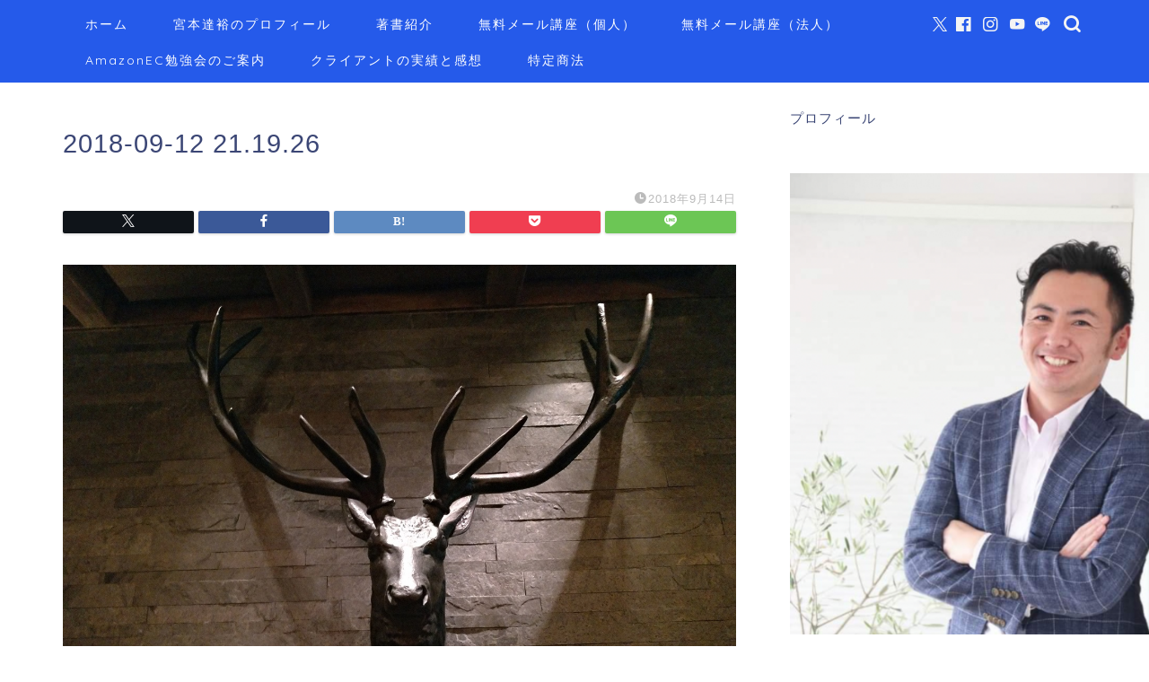

--- FILE ---
content_type: text/html; charset=UTF-8
request_url: https://hannari-sedori.com/2018-09-12-21-19-26/
body_size: 19969
content:
<!DOCTYPE html>
<html lang="ja">
<head prefix="og: http://ogp.me/ns# fb: http://ogp.me/ns/fb# article: http://ogp.me/ns/article#">
<meta charset="utf-8">
<meta http-equiv="X-UA-Compatible" content="IE=edge">
<meta name="viewport" content="width=device-width, initial-scale=1">
<!-- ここからOGP -->
<meta property="og:type" content="blog">
<meta property="og:title" content="2018-09-12 21.19.26｜ゼロからわかるせどり新規事業の強化書著者宮本達裕のブログ"> 
<meta property="og:url" content="https://hannari-sedori.com/2018-09-12-21-19-26/"> 
<meta property="og:description" content=""> 
<meta property="og:image" content="https://hannari-sedori.com/wp-content/themes/jin/img/noimg320.png">
<meta property="og:site_name" content="ゼロからわかるせどり新規事業の強化書著者宮本達裕のブログ">
<meta property="fb:admins" content="miyamoto0317">
<meta name="twitter:card" content="summary_large_image">
<meta name="twitter:site" content="@ti_zuhadokoe">
<!-- ここまでOGP --> 

<meta name="description" itemprop="description" content="" >
<link rel="canonical" href="https://hannari-sedori.com/2018-09-12-21-19-26/">
<title>2018-09-12 21.19.26 | ゼロからわかるせどり新規事業の強化書著者宮本達裕のブログ</title>
	<style>img:is([sizes="auto" i], [sizes^="auto," i]) { contain-intrinsic-size: 3000px 1500px }</style>
	
		<!-- All in One SEO 4.9.3 - aioseo.com -->
	<meta name="robots" content="max-image-preview:large" />
	<meta name="author" content="宮本達裕"/>
	<link rel="canonical" href="https://hannari-sedori.com/2018-09-12-21-19-26/" />
	<meta name="generator" content="All in One SEO (AIOSEO) 4.9.3" />
		<meta property="og:locale" content="ja_JP" />
		<meta property="og:site_name" content="ゼロからわかるせどり新規事業の強化書著者宮本達裕のブログ – ゼロからわかるせどり新規事業の強化書著者宮本達裕のブログ" />
		<meta property="og:type" content="article" />
		<meta property="og:title" content="2018-09-12 21.19.26 | ゼロからわかるせどり新規事業の強化書著者宮本達裕のブログ" />
		<meta property="og:url" content="https://hannari-sedori.com/2018-09-12-21-19-26/" />
		<meta property="article:published_time" content="2018-09-14T03:30:04+00:00" />
		<meta property="article:modified_time" content="2018-09-14T03:30:04+00:00" />
		<meta name="twitter:card" content="summary" />
		<meta name="twitter:title" content="2018-09-12 21.19.26 | ゼロからわかるせどり新規事業の強化書著者宮本達裕のブログ" />
		<script type="application/ld+json" class="aioseo-schema">
			{"@context":"https:\/\/schema.org","@graph":[{"@type":"BreadcrumbList","@id":"https:\/\/hannari-sedori.com\/2018-09-12-21-19-26\/#breadcrumblist","itemListElement":[{"@type":"ListItem","@id":"https:\/\/hannari-sedori.com#listItem","position":1,"name":"Home","item":"https:\/\/hannari-sedori.com","nextItem":{"@type":"ListItem","@id":"https:\/\/hannari-sedori.com\/2018-09-12-21-19-26\/#listItem","name":"2018-09-12 21.19.26"}},{"@type":"ListItem","@id":"https:\/\/hannari-sedori.com\/2018-09-12-21-19-26\/#listItem","position":2,"name":"2018-09-12 21.19.26","previousItem":{"@type":"ListItem","@id":"https:\/\/hannari-sedori.com#listItem","name":"Home"}}]},{"@type":"ItemPage","@id":"https:\/\/hannari-sedori.com\/2018-09-12-21-19-26\/#itempage","url":"https:\/\/hannari-sedori.com\/2018-09-12-21-19-26\/","name":"2018-09-12 21.19.26 | \u30bc\u30ed\u304b\u3089\u308f\u304b\u308b\u305b\u3069\u308a\u65b0\u898f\u4e8b\u696d\u306e\u5f37\u5316\u66f8\u8457\u8005\u5bae\u672c\u9054\u88d5\u306e\u30d6\u30ed\u30b0","inLanguage":"ja","isPartOf":{"@id":"https:\/\/hannari-sedori.com\/#website"},"breadcrumb":{"@id":"https:\/\/hannari-sedori.com\/2018-09-12-21-19-26\/#breadcrumblist"},"author":{"@id":"https:\/\/hannari-sedori.com\/author\/hanrari\/#author"},"creator":{"@id":"https:\/\/hannari-sedori.com\/author\/hanrari\/#author"},"datePublished":"2018-09-14T12:30:04+09:00","dateModified":"2018-09-14T12:30:04+09:00"},{"@type":"Person","@id":"https:\/\/hannari-sedori.com\/#person","name":"\u5bae\u672c\u9054\u88d5","image":{"@type":"ImageObject","@id":"https:\/\/hannari-sedori.com\/2018-09-12-21-19-26\/#personImage","url":"https:\/\/hannari-sedori.com\/wp-content\/uploads\/2021\/02\/7be4fb98256f39fe3754bebe464ac639-96x96.jpg","width":96,"height":96,"caption":"\u5bae\u672c\u9054\u88d5"}},{"@type":"Person","@id":"https:\/\/hannari-sedori.com\/author\/hanrari\/#author","url":"https:\/\/hannari-sedori.com\/author\/hanrari\/","name":"\u5bae\u672c\u9054\u88d5","image":{"@type":"ImageObject","@id":"https:\/\/hannari-sedori.com\/2018-09-12-21-19-26\/#authorImage","url":"https:\/\/hannari-sedori.com\/wp-content\/uploads\/2021\/02\/7be4fb98256f39fe3754bebe464ac639-96x96.jpg","width":96,"height":96,"caption":"\u5bae\u672c\u9054\u88d5"}},{"@type":"WebSite","@id":"https:\/\/hannari-sedori.com\/#website","url":"https:\/\/hannari-sedori.com\/","name":"\u305b\u3069\u308a\u3067\u8d77\u696d\u3057\u81ea\u7531\u306a\u30e9\u30a4\u30d5\u30b9\u30bf\u30a4\u30eb\u3092\u5b9f\u73fe\u3057\u305f\u5bae\u672c\u306e\u30d6\u30ed\u30b0","description":"\u30bc\u30ed\u304b\u3089\u308f\u304b\u308b\u305b\u3069\u308a\u65b0\u898f\u4e8b\u696d\u306e\u5f37\u5316\u66f8\u8457\u8005\u5bae\u672c\u9054\u88d5\u306e\u30d6\u30ed\u30b0","inLanguage":"ja","publisher":{"@id":"https:\/\/hannari-sedori.com\/#person"}}]}
		</script>
		<!-- All in One SEO -->

	<!-- Pixel Cat Facebook Pixel Code -->
	<script>
	!function(f,b,e,v,n,t,s){if(f.fbq)return;n=f.fbq=function(){n.callMethod?
	n.callMethod.apply(n,arguments):n.queue.push(arguments)};if(!f._fbq)f._fbq=n;
	n.push=n;n.loaded=!0;n.version='2.0';n.queue=[];t=b.createElement(e);t.async=!0;
	t.src=v;s=b.getElementsByTagName(e)[0];s.parentNode.insertBefore(t,s)}(window,
	document,'script','https://connect.facebook.net/en_US/fbevents.js' );
	fbq( 'init', '2668927660011808' );	</script>
	<!-- DO NOT MODIFY -->
	<!-- End Facebook Pixel Code -->
	<link rel='dns-prefetch' href='//cdnjs.cloudflare.com' />
<link rel='dns-prefetch' href='//use.fontawesome.com' />
<link rel='dns-prefetch' href='//secure.gravatar.com' />
<link rel='dns-prefetch' href='//platform-api.sharethis.com' />
<link rel='dns-prefetch' href='//stats.wp.com' />
<link rel='dns-prefetch' href='//fonts.googleapis.com' />
<link rel='dns-prefetch' href='//v0.wordpress.com' />
<link rel='preconnect' href='//i0.wp.com' />
<link rel='preconnect' href='//c0.wp.com' />
<link rel="alternate" type="application/rss+xml" title="ゼロからわかるせどり新規事業の強化書著者宮本達裕のブログ &raquo; フィード" href="https://hannari-sedori.com/feed/" />
<link rel="alternate" type="application/rss+xml" title="ゼロからわかるせどり新規事業の強化書著者宮本達裕のブログ &raquo; コメントフィード" href="https://hannari-sedori.com/comments/feed/" />
<script type="text/javascript" id="wpp-js" src="https://hannari-sedori.com/wp-content/plugins/wordpress-popular-posts/assets/js/wpp.min.js?ver=7.3.6" data-sampling="0" data-sampling-rate="100" data-api-url="https://hannari-sedori.com/wp-json/wordpress-popular-posts" data-post-id="6124" data-token="046386590f" data-lang="0" data-debug="0"></script>
		<!-- This site uses the Google Analytics by MonsterInsights plugin v9.11.1 - Using Analytics tracking - https://www.monsterinsights.com/ -->
		<!-- Note: MonsterInsights is not currently configured on this site. The site owner needs to authenticate with Google Analytics in the MonsterInsights settings panel. -->
					<!-- No tracking code set -->
				<!-- / Google Analytics by MonsterInsights -->
		<script type="text/javascript">
/* <![CDATA[ */
window._wpemojiSettings = {"baseUrl":"https:\/\/s.w.org\/images\/core\/emoji\/16.0.1\/72x72\/","ext":".png","svgUrl":"https:\/\/s.w.org\/images\/core\/emoji\/16.0.1\/svg\/","svgExt":".svg","source":{"concatemoji":"https:\/\/hannari-sedori.com\/wp-includes\/js\/wp-emoji-release.min.js?ver=6.8.3"}};
/*! This file is auto-generated */
!function(s,n){var o,i,e;function c(e){try{var t={supportTests:e,timestamp:(new Date).valueOf()};sessionStorage.setItem(o,JSON.stringify(t))}catch(e){}}function p(e,t,n){e.clearRect(0,0,e.canvas.width,e.canvas.height),e.fillText(t,0,0);var t=new Uint32Array(e.getImageData(0,0,e.canvas.width,e.canvas.height).data),a=(e.clearRect(0,0,e.canvas.width,e.canvas.height),e.fillText(n,0,0),new Uint32Array(e.getImageData(0,0,e.canvas.width,e.canvas.height).data));return t.every(function(e,t){return e===a[t]})}function u(e,t){e.clearRect(0,0,e.canvas.width,e.canvas.height),e.fillText(t,0,0);for(var n=e.getImageData(16,16,1,1),a=0;a<n.data.length;a++)if(0!==n.data[a])return!1;return!0}function f(e,t,n,a){switch(t){case"flag":return n(e,"\ud83c\udff3\ufe0f\u200d\u26a7\ufe0f","\ud83c\udff3\ufe0f\u200b\u26a7\ufe0f")?!1:!n(e,"\ud83c\udde8\ud83c\uddf6","\ud83c\udde8\u200b\ud83c\uddf6")&&!n(e,"\ud83c\udff4\udb40\udc67\udb40\udc62\udb40\udc65\udb40\udc6e\udb40\udc67\udb40\udc7f","\ud83c\udff4\u200b\udb40\udc67\u200b\udb40\udc62\u200b\udb40\udc65\u200b\udb40\udc6e\u200b\udb40\udc67\u200b\udb40\udc7f");case"emoji":return!a(e,"\ud83e\udedf")}return!1}function g(e,t,n,a){var r="undefined"!=typeof WorkerGlobalScope&&self instanceof WorkerGlobalScope?new OffscreenCanvas(300,150):s.createElement("canvas"),o=r.getContext("2d",{willReadFrequently:!0}),i=(o.textBaseline="top",o.font="600 32px Arial",{});return e.forEach(function(e){i[e]=t(o,e,n,a)}),i}function t(e){var t=s.createElement("script");t.src=e,t.defer=!0,s.head.appendChild(t)}"undefined"!=typeof Promise&&(o="wpEmojiSettingsSupports",i=["flag","emoji"],n.supports={everything:!0,everythingExceptFlag:!0},e=new Promise(function(e){s.addEventListener("DOMContentLoaded",e,{once:!0})}),new Promise(function(t){var n=function(){try{var e=JSON.parse(sessionStorage.getItem(o));if("object"==typeof e&&"number"==typeof e.timestamp&&(new Date).valueOf()<e.timestamp+604800&&"object"==typeof e.supportTests)return e.supportTests}catch(e){}return null}();if(!n){if("undefined"!=typeof Worker&&"undefined"!=typeof OffscreenCanvas&&"undefined"!=typeof URL&&URL.createObjectURL&&"undefined"!=typeof Blob)try{var e="postMessage("+g.toString()+"("+[JSON.stringify(i),f.toString(),p.toString(),u.toString()].join(",")+"));",a=new Blob([e],{type:"text/javascript"}),r=new Worker(URL.createObjectURL(a),{name:"wpTestEmojiSupports"});return void(r.onmessage=function(e){c(n=e.data),r.terminate(),t(n)})}catch(e){}c(n=g(i,f,p,u))}t(n)}).then(function(e){for(var t in e)n.supports[t]=e[t],n.supports.everything=n.supports.everything&&n.supports[t],"flag"!==t&&(n.supports.everythingExceptFlag=n.supports.everythingExceptFlag&&n.supports[t]);n.supports.everythingExceptFlag=n.supports.everythingExceptFlag&&!n.supports.flag,n.DOMReady=!1,n.readyCallback=function(){n.DOMReady=!0}}).then(function(){return e}).then(function(){var e;n.supports.everything||(n.readyCallback(),(e=n.source||{}).concatemoji?t(e.concatemoji):e.wpemoji&&e.twemoji&&(t(e.twemoji),t(e.wpemoji)))}))}((window,document),window._wpemojiSettings);
/* ]]> */
</script>
<style id='wp-emoji-styles-inline-css' type='text/css'>

	img.wp-smiley, img.emoji {
		display: inline !important;
		border: none !important;
		box-shadow: none !important;
		height: 1em !important;
		width: 1em !important;
		margin: 0 0.07em !important;
		vertical-align: -0.1em !important;
		background: none !important;
		padding: 0 !important;
	}
</style>
<link rel='stylesheet' id='wp-block-library-css' href='https://c0.wp.com/c/6.8.3/wp-includes/css/dist/block-library/style.min.css' type='text/css' media='all' />
<style id='classic-theme-styles-inline-css' type='text/css'>
/*! This file is auto-generated */
.wp-block-button__link{color:#fff;background-color:#32373c;border-radius:9999px;box-shadow:none;text-decoration:none;padding:calc(.667em + 2px) calc(1.333em + 2px);font-size:1.125em}.wp-block-file__button{background:#32373c;color:#fff;text-decoration:none}
</style>
<link rel='stylesheet' id='aioseo/css/src/vue/standalone/blocks/table-of-contents/global.scss-css' href='https://hannari-sedori.com/wp-content/plugins/all-in-one-seo-pack/dist/Lite/assets/css/table-of-contents/global.e90f6d47.css?ver=4.9.3' type='text/css' media='all' />
<link rel='stylesheet' id='mediaelement-css' href='https://c0.wp.com/c/6.8.3/wp-includes/js/mediaelement/mediaelementplayer-legacy.min.css' type='text/css' media='all' />
<link rel='stylesheet' id='wp-mediaelement-css' href='https://c0.wp.com/c/6.8.3/wp-includes/js/mediaelement/wp-mediaelement.min.css' type='text/css' media='all' />
<style id='jetpack-sharing-buttons-style-inline-css' type='text/css'>
.jetpack-sharing-buttons__services-list{display:flex;flex-direction:row;flex-wrap:wrap;gap:0;list-style-type:none;margin:5px;padding:0}.jetpack-sharing-buttons__services-list.has-small-icon-size{font-size:12px}.jetpack-sharing-buttons__services-list.has-normal-icon-size{font-size:16px}.jetpack-sharing-buttons__services-list.has-large-icon-size{font-size:24px}.jetpack-sharing-buttons__services-list.has-huge-icon-size{font-size:36px}@media print{.jetpack-sharing-buttons__services-list{display:none!important}}.editor-styles-wrapper .wp-block-jetpack-sharing-buttons{gap:0;padding-inline-start:0}ul.jetpack-sharing-buttons__services-list.has-background{padding:1.25em 2.375em}
</style>
<style id='global-styles-inline-css' type='text/css'>
:root{--wp--preset--aspect-ratio--square: 1;--wp--preset--aspect-ratio--4-3: 4/3;--wp--preset--aspect-ratio--3-4: 3/4;--wp--preset--aspect-ratio--3-2: 3/2;--wp--preset--aspect-ratio--2-3: 2/3;--wp--preset--aspect-ratio--16-9: 16/9;--wp--preset--aspect-ratio--9-16: 9/16;--wp--preset--color--black: #000000;--wp--preset--color--cyan-bluish-gray: #abb8c3;--wp--preset--color--white: #ffffff;--wp--preset--color--pale-pink: #f78da7;--wp--preset--color--vivid-red: #cf2e2e;--wp--preset--color--luminous-vivid-orange: #ff6900;--wp--preset--color--luminous-vivid-amber: #fcb900;--wp--preset--color--light-green-cyan: #7bdcb5;--wp--preset--color--vivid-green-cyan: #00d084;--wp--preset--color--pale-cyan-blue: #8ed1fc;--wp--preset--color--vivid-cyan-blue: #0693e3;--wp--preset--color--vivid-purple: #9b51e0;--wp--preset--gradient--vivid-cyan-blue-to-vivid-purple: linear-gradient(135deg,rgba(6,147,227,1) 0%,rgb(155,81,224) 100%);--wp--preset--gradient--light-green-cyan-to-vivid-green-cyan: linear-gradient(135deg,rgb(122,220,180) 0%,rgb(0,208,130) 100%);--wp--preset--gradient--luminous-vivid-amber-to-luminous-vivid-orange: linear-gradient(135deg,rgba(252,185,0,1) 0%,rgba(255,105,0,1) 100%);--wp--preset--gradient--luminous-vivid-orange-to-vivid-red: linear-gradient(135deg,rgba(255,105,0,1) 0%,rgb(207,46,46) 100%);--wp--preset--gradient--very-light-gray-to-cyan-bluish-gray: linear-gradient(135deg,rgb(238,238,238) 0%,rgb(169,184,195) 100%);--wp--preset--gradient--cool-to-warm-spectrum: linear-gradient(135deg,rgb(74,234,220) 0%,rgb(151,120,209) 20%,rgb(207,42,186) 40%,rgb(238,44,130) 60%,rgb(251,105,98) 80%,rgb(254,248,76) 100%);--wp--preset--gradient--blush-light-purple: linear-gradient(135deg,rgb(255,206,236) 0%,rgb(152,150,240) 100%);--wp--preset--gradient--blush-bordeaux: linear-gradient(135deg,rgb(254,205,165) 0%,rgb(254,45,45) 50%,rgb(107,0,62) 100%);--wp--preset--gradient--luminous-dusk: linear-gradient(135deg,rgb(255,203,112) 0%,rgb(199,81,192) 50%,rgb(65,88,208) 100%);--wp--preset--gradient--pale-ocean: linear-gradient(135deg,rgb(255,245,203) 0%,rgb(182,227,212) 50%,rgb(51,167,181) 100%);--wp--preset--gradient--electric-grass: linear-gradient(135deg,rgb(202,248,128) 0%,rgb(113,206,126) 100%);--wp--preset--gradient--midnight: linear-gradient(135deg,rgb(2,3,129) 0%,rgb(40,116,252) 100%);--wp--preset--font-size--small: 13px;--wp--preset--font-size--medium: 20px;--wp--preset--font-size--large: 36px;--wp--preset--font-size--x-large: 42px;--wp--preset--spacing--20: 0.44rem;--wp--preset--spacing--30: 0.67rem;--wp--preset--spacing--40: 1rem;--wp--preset--spacing--50: 1.5rem;--wp--preset--spacing--60: 2.25rem;--wp--preset--spacing--70: 3.38rem;--wp--preset--spacing--80: 5.06rem;--wp--preset--shadow--natural: 6px 6px 9px rgba(0, 0, 0, 0.2);--wp--preset--shadow--deep: 12px 12px 50px rgba(0, 0, 0, 0.4);--wp--preset--shadow--sharp: 6px 6px 0px rgba(0, 0, 0, 0.2);--wp--preset--shadow--outlined: 6px 6px 0px -3px rgba(255, 255, 255, 1), 6px 6px rgba(0, 0, 0, 1);--wp--preset--shadow--crisp: 6px 6px 0px rgba(0, 0, 0, 1);}:where(.is-layout-flex){gap: 0.5em;}:where(.is-layout-grid){gap: 0.5em;}body .is-layout-flex{display: flex;}.is-layout-flex{flex-wrap: wrap;align-items: center;}.is-layout-flex > :is(*, div){margin: 0;}body .is-layout-grid{display: grid;}.is-layout-grid > :is(*, div){margin: 0;}:where(.wp-block-columns.is-layout-flex){gap: 2em;}:where(.wp-block-columns.is-layout-grid){gap: 2em;}:where(.wp-block-post-template.is-layout-flex){gap: 1.25em;}:where(.wp-block-post-template.is-layout-grid){gap: 1.25em;}.has-black-color{color: var(--wp--preset--color--black) !important;}.has-cyan-bluish-gray-color{color: var(--wp--preset--color--cyan-bluish-gray) !important;}.has-white-color{color: var(--wp--preset--color--white) !important;}.has-pale-pink-color{color: var(--wp--preset--color--pale-pink) !important;}.has-vivid-red-color{color: var(--wp--preset--color--vivid-red) !important;}.has-luminous-vivid-orange-color{color: var(--wp--preset--color--luminous-vivid-orange) !important;}.has-luminous-vivid-amber-color{color: var(--wp--preset--color--luminous-vivid-amber) !important;}.has-light-green-cyan-color{color: var(--wp--preset--color--light-green-cyan) !important;}.has-vivid-green-cyan-color{color: var(--wp--preset--color--vivid-green-cyan) !important;}.has-pale-cyan-blue-color{color: var(--wp--preset--color--pale-cyan-blue) !important;}.has-vivid-cyan-blue-color{color: var(--wp--preset--color--vivid-cyan-blue) !important;}.has-vivid-purple-color{color: var(--wp--preset--color--vivid-purple) !important;}.has-black-background-color{background-color: var(--wp--preset--color--black) !important;}.has-cyan-bluish-gray-background-color{background-color: var(--wp--preset--color--cyan-bluish-gray) !important;}.has-white-background-color{background-color: var(--wp--preset--color--white) !important;}.has-pale-pink-background-color{background-color: var(--wp--preset--color--pale-pink) !important;}.has-vivid-red-background-color{background-color: var(--wp--preset--color--vivid-red) !important;}.has-luminous-vivid-orange-background-color{background-color: var(--wp--preset--color--luminous-vivid-orange) !important;}.has-luminous-vivid-amber-background-color{background-color: var(--wp--preset--color--luminous-vivid-amber) !important;}.has-light-green-cyan-background-color{background-color: var(--wp--preset--color--light-green-cyan) !important;}.has-vivid-green-cyan-background-color{background-color: var(--wp--preset--color--vivid-green-cyan) !important;}.has-pale-cyan-blue-background-color{background-color: var(--wp--preset--color--pale-cyan-blue) !important;}.has-vivid-cyan-blue-background-color{background-color: var(--wp--preset--color--vivid-cyan-blue) !important;}.has-vivid-purple-background-color{background-color: var(--wp--preset--color--vivid-purple) !important;}.has-black-border-color{border-color: var(--wp--preset--color--black) !important;}.has-cyan-bluish-gray-border-color{border-color: var(--wp--preset--color--cyan-bluish-gray) !important;}.has-white-border-color{border-color: var(--wp--preset--color--white) !important;}.has-pale-pink-border-color{border-color: var(--wp--preset--color--pale-pink) !important;}.has-vivid-red-border-color{border-color: var(--wp--preset--color--vivid-red) !important;}.has-luminous-vivid-orange-border-color{border-color: var(--wp--preset--color--luminous-vivid-orange) !important;}.has-luminous-vivid-amber-border-color{border-color: var(--wp--preset--color--luminous-vivid-amber) !important;}.has-light-green-cyan-border-color{border-color: var(--wp--preset--color--light-green-cyan) !important;}.has-vivid-green-cyan-border-color{border-color: var(--wp--preset--color--vivid-green-cyan) !important;}.has-pale-cyan-blue-border-color{border-color: var(--wp--preset--color--pale-cyan-blue) !important;}.has-vivid-cyan-blue-border-color{border-color: var(--wp--preset--color--vivid-cyan-blue) !important;}.has-vivid-purple-border-color{border-color: var(--wp--preset--color--vivid-purple) !important;}.has-vivid-cyan-blue-to-vivid-purple-gradient-background{background: var(--wp--preset--gradient--vivid-cyan-blue-to-vivid-purple) !important;}.has-light-green-cyan-to-vivid-green-cyan-gradient-background{background: var(--wp--preset--gradient--light-green-cyan-to-vivid-green-cyan) !important;}.has-luminous-vivid-amber-to-luminous-vivid-orange-gradient-background{background: var(--wp--preset--gradient--luminous-vivid-amber-to-luminous-vivid-orange) !important;}.has-luminous-vivid-orange-to-vivid-red-gradient-background{background: var(--wp--preset--gradient--luminous-vivid-orange-to-vivid-red) !important;}.has-very-light-gray-to-cyan-bluish-gray-gradient-background{background: var(--wp--preset--gradient--very-light-gray-to-cyan-bluish-gray) !important;}.has-cool-to-warm-spectrum-gradient-background{background: var(--wp--preset--gradient--cool-to-warm-spectrum) !important;}.has-blush-light-purple-gradient-background{background: var(--wp--preset--gradient--blush-light-purple) !important;}.has-blush-bordeaux-gradient-background{background: var(--wp--preset--gradient--blush-bordeaux) !important;}.has-luminous-dusk-gradient-background{background: var(--wp--preset--gradient--luminous-dusk) !important;}.has-pale-ocean-gradient-background{background: var(--wp--preset--gradient--pale-ocean) !important;}.has-electric-grass-gradient-background{background: var(--wp--preset--gradient--electric-grass) !important;}.has-midnight-gradient-background{background: var(--wp--preset--gradient--midnight) !important;}.has-small-font-size{font-size: var(--wp--preset--font-size--small) !important;}.has-medium-font-size{font-size: var(--wp--preset--font-size--medium) !important;}.has-large-font-size{font-size: var(--wp--preset--font-size--large) !important;}.has-x-large-font-size{font-size: var(--wp--preset--font-size--x-large) !important;}
:where(.wp-block-post-template.is-layout-flex){gap: 1.25em;}:where(.wp-block-post-template.is-layout-grid){gap: 1.25em;}
:where(.wp-block-columns.is-layout-flex){gap: 2em;}:where(.wp-block-columns.is-layout-grid){gap: 2em;}
:root :where(.wp-block-pullquote){font-size: 1.5em;line-height: 1.6;}
</style>
<link rel='stylesheet' id='bfb_fontawesome_stylesheet-css' href='https://use.fontawesome.com/releases/v5.12.1/css/all.css?ver=6.8.3' type='text/css' media='all' />
<link rel='stylesheet' id='bfb_font_Montserrat-css' href='https://fonts.googleapis.com/css?family=Montserrat&#038;display=swap&#038;ver=6.8.3' type='text/css' media='all' />
<link rel='stylesheet' id='contact-form-7-css' href='https://hannari-sedori.com/wp-content/plugins/contact-form-7/includes/css/styles.css?ver=6.1.4' type='text/css' media='all' />
<link rel='stylesheet' id='social-widget-css' href='https://hannari-sedori.com/wp-content/plugins/social-media-widget/social_widget.css?ver=6.8.3' type='text/css' media='all' />
<link rel='stylesheet' id='ppress-frontend-css' href='https://hannari-sedori.com/wp-content/plugins/wp-user-avatar/assets/css/frontend.min.css?ver=4.16.8' type='text/css' media='all' />
<link rel='stylesheet' id='ppress-flatpickr-css' href='https://hannari-sedori.com/wp-content/plugins/wp-user-avatar/assets/flatpickr/flatpickr.min.css?ver=4.16.8' type='text/css' media='all' />
<link rel='stylesheet' id='ppress-select2-css' href='https://hannari-sedori.com/wp-content/plugins/wp-user-avatar/assets/select2/select2.min.css?ver=6.8.3' type='text/css' media='all' />
<link rel='stylesheet' id='wordpress-popular-posts-css-css' href='https://hannari-sedori.com/wp-content/plugins/wordpress-popular-posts/assets/css/wpp.css?ver=7.3.6' type='text/css' media='all' />
<link rel='stylesheet' id='theme-style-css' href='https://hannari-sedori.com/wp-content/themes/jin/style.css?ver=6.8.3' type='text/css' media='all' />
<link rel='stylesheet' id='fontawesome-style-css' href='https://use.fontawesome.com/releases/v5.6.3/css/all.css?ver=6.8.3' type='text/css' media='all' />
<link rel='stylesheet' id='swiper-style-css' href='https://cdnjs.cloudflare.com/ajax/libs/Swiper/4.0.7/css/swiper.min.css?ver=6.8.3' type='text/css' media='all' />
<link rel='stylesheet' id='aurora-heatmap-css' href='https://hannari-sedori.com/wp-content/plugins/aurora-heatmap/style.css?ver=1.7.0' type='text/css' media='all' />
<script type="text/javascript" src="https://c0.wp.com/c/6.8.3/wp-includes/js/jquery/jquery.min.js" id="jquery-core-js"></script>
<script type="text/javascript" src="https://c0.wp.com/c/6.8.3/wp-includes/js/jquery/jquery-migrate.min.js" id="jquery-migrate-js"></script>
<script type="text/javascript" src="https://hannari-sedori.com/wp-content/plugins/wp-user-avatar/assets/flatpickr/flatpickr.min.js?ver=4.16.8" id="ppress-flatpickr-js"></script>
<script type="text/javascript" src="https://hannari-sedori.com/wp-content/plugins/wp-user-avatar/assets/select2/select2.min.js?ver=4.16.8" id="ppress-select2-js"></script>
<script type="text/javascript" id="aurora-heatmap-js-extra">
/* <![CDATA[ */
var aurora_heatmap = {"_mode":"reporter","ajax_url":"https:\/\/hannari-sedori.com\/wp-admin\/admin-ajax.php","action":"aurora_heatmap","reports":"click_pc,click_mobile","debug":"0","ajax_delay_time":"3000","ajax_interval":"10","ajax_bulk":null};
/* ]]> */
</script>
<script type="text/javascript" src="https://hannari-sedori.com/wp-content/plugins/aurora-heatmap/js/aurora-heatmap.min.js?ver=1.7.0" id="aurora-heatmap-js"></script>
<script type="text/javascript" src="//platform-api.sharethis.com/js/sharethis.js#source=googleanalytics-wordpress#product=ga&amp;property=5ee07e007e7a1600122c53f7" id="googleanalytics-platform-sharethis-js"></script>
<link rel="https://api.w.org/" href="https://hannari-sedori.com/wp-json/" /><link rel="alternate" title="JSON" type="application/json" href="https://hannari-sedori.com/wp-json/wp/v2/media/6124" /><link rel='shortlink' href='https://wp.me/a6EBU2-1AM' />
<link rel="alternate" title="oEmbed (JSON)" type="application/json+oembed" href="https://hannari-sedori.com/wp-json/oembed/1.0/embed?url=https%3A%2F%2Fhannari-sedori.com%2F2018-09-12-21-19-26%2F" />
<link rel="alternate" title="oEmbed (XML)" type="text/xml+oembed" href="https://hannari-sedori.com/wp-json/oembed/1.0/embed?url=https%3A%2F%2Fhannari-sedori.com%2F2018-09-12-21-19-26%2F&#038;format=xml" />
	<style>img#wpstats{display:none}</style>
		            <style id="wpp-loading-animation-styles">@-webkit-keyframes bgslide{from{background-position-x:0}to{background-position-x:-200%}}@keyframes bgslide{from{background-position-x:0}to{background-position-x:-200%}}.wpp-widget-block-placeholder,.wpp-shortcode-placeholder{margin:0 auto;width:60px;height:3px;background:#dd3737;background:linear-gradient(90deg,#dd3737 0%,#571313 10%,#dd3737 100%);background-size:200% auto;border-radius:3px;-webkit-animation:bgslide 1s infinite linear;animation:bgslide 1s infinite linear}</style>
            	<style type="text/css">
		#wrapper {
			background-color: #fff;
			background-image: url();
					}

		.related-entry-headline-text span:before,
		#comment-title span:before,
		#reply-title span:before {
			background-color: #255aea;
			border-color: #255aea !important;
		}

		#breadcrumb:after,
		#page-top a {
			background-color: #255aea;
		}

		footer {
			background-color: #255aea;
		}

		.footer-inner a,
		#copyright,
		#copyright-center {
			border-color: #fff !important;
			color: #fff !important;
		}

		#footer-widget-area {
			border-color: #fff !important;
		}

		.page-top-footer a {
			color: #255aea !important;
		}

		#breadcrumb ul li,
		#breadcrumb ul li a {
			color: #255aea !important;
		}

		body,
		a,
		a:link,
		a:visited,
		.my-profile,
		.widgettitle,
		.tabBtn-mag label {
			color: #3b4675;
		}

		a:hover {
			color: #008db7;
		}

		.widget_nav_menu ul>li>a:before,
		.widget_categories ul>li>a:before,
		.widget_pages ul>li>a:before,
		.widget_recent_entries ul>li>a:before,
		.widget_archive ul>li>a:before,
		.widget_archive form:after,
		.widget_categories form:after,
		.widget_nav_menu ul>li>ul.sub-menu>li>a:before,
		.widget_categories ul>li>.children>li>a:before,
		.widget_pages ul>li>.children>li>a:before,
		.widget_nav_menu ul>li>ul.sub-menu>li>ul.sub-menu li>a:before,
		.widget_categories ul>li>.children>li>.children li>a:before,
		.widget_pages ul>li>.children>li>.children li>a:before {
			color: #255aea;
		}

		.widget_nav_menu ul .sub-menu .sub-menu li a:before {
			background-color: #3b4675 !important;
		}
		.d--labeling-act-border{
			border-color: rgba(59,70,117,0.18);
		}
		.c--labeling-act.d--labeling-act-solid{
			background-color: rgba(59,70,117,0.06);
		}
		.a--labeling-act{
			color: rgba(59,70,117,0.6);
		}
		.a--labeling-small-act span{
			background-color: rgba(59,70,117,0.21);
		}
		.c--labeling-act.d--labeling-act-strong{
			background-color: rgba(59,70,117,0.045);
		}
		.d--labeling-act-strong .a--labeling-act{
			color: rgba(59,70,117,0.75);
		}


		footer .footer-widget,
		footer .footer-widget a,
		footer .footer-widget ul li,
		.footer-widget.widget_nav_menu ul>li>a:before,
		.footer-widget.widget_categories ul>li>a:before,
		.footer-widget.widget_recent_entries ul>li>a:before,
		.footer-widget.widget_pages ul>li>a:before,
		.footer-widget.widget_archive ul>li>a:before,
		footer .widget_tag_cloud .tagcloud a:before {
			color: #fff !important;
			border-color: #fff !important;
		}

		footer .footer-widget .widgettitle {
			color: #fff !important;
			border-color: #ffcd44 !important;
		}

		footer .widget_nav_menu ul .children .children li a:before,
		footer .widget_categories ul .children .children li a:before,
		footer .widget_nav_menu ul .sub-menu .sub-menu li a:before {
			background-color: #fff !important;
		}

		#drawernav a:hover,
		.post-list-title,
		#prev-next p,
		#toc_container .toc_list li a {
			color: #3b4675 !important;
		}

		#header-box {
			background-color: #255aea;
		}

		@media (min-width: 768px) {

			#header-box .header-box10-bg:before,
			#header-box .header-box11-bg:before {
				border-radius: 2px;
			}
		}

		@media (min-width: 768px) {
			.top-image-meta {
				margin-top: calc(0px - 30px);
			}
		}

		@media (min-width: 1200px) {
			.top-image-meta {
				margin-top: calc(0px);
			}
		}

		.pickup-contents:before {
			background-color: #255aea !important;
		}

		.main-image-text {
			color: #0769bf;
		}

		.main-image-text-sub {
			color: #555;
		}

		@media (min-width: 481px) {
			#site-info {
				padding-top: 15px !important;
				padding-bottom: 15px !important;
			}
		}

		#site-info span a {
			color: #f4f4f4 !important;
		}

		#headmenu .headsns .line a svg {
			fill: #f4f4f4 !important;
		}

		#headmenu .headsns a,
		#headmenu {
			color: #f4f4f4 !important;
			border-color: #f4f4f4 !important;
		}

		.profile-follow .line-sns a svg {
			fill: #255aea !important;
		}

		.profile-follow .line-sns a:hover svg {
			fill: #ffcd44 !important;
		}

		.profile-follow a {
			color: #255aea !important;
			border-color: #255aea !important;
		}

		.profile-follow a:hover,
		#headmenu .headsns a:hover {
			color: #ffcd44 !important;
			border-color: #ffcd44 !important;
		}

		.search-box:hover {
			color: #ffcd44 !important;
			border-color: #ffcd44 !important;
		}

		#header #headmenu .headsns .line a:hover svg {
			fill: #ffcd44 !important;
		}

		.cps-icon-bar,
		#navtoggle:checked+.sp-menu-open .cps-icon-bar {
			background-color: #f4f4f4;
		}

		#nav-container {
			background-color: #255aea;
		}

		.menu-box .menu-item svg {
			fill: #ffffff;
		}

		#drawernav ul.menu-box>li>a,
		#drawernav2 ul.menu-box>li>a,
		#drawernav3 ul.menu-box>li>a,
		#drawernav4 ul.menu-box>li>a,
		#drawernav5 ul.menu-box>li>a,
		#drawernav ul.menu-box>li.menu-item-has-children:after,
		#drawernav2 ul.menu-box>li.menu-item-has-children:after,
		#drawernav3 ul.menu-box>li.menu-item-has-children:after,
		#drawernav4 ul.menu-box>li.menu-item-has-children:after,
		#drawernav5 ul.menu-box>li.menu-item-has-children:after {
			color: #ffffff !important;
		}

		#drawernav ul.menu-box li a,
		#drawernav2 ul.menu-box li a,
		#drawernav3 ul.menu-box li a,
		#drawernav4 ul.menu-box li a,
		#drawernav5 ul.menu-box li a {
			font-size: 14px !important;
		}

		#drawernav3 ul.menu-box>li {
			color: #3b4675 !important;
		}

		#drawernav4 .menu-box>.menu-item>a:after,
		#drawernav3 .menu-box>.menu-item>a:after,
		#drawernav .menu-box>.menu-item>a:after {
			background-color: #ffffff !important;
		}

		#drawernav2 .menu-box>.menu-item:hover,
		#drawernav5 .menu-box>.menu-item:hover {
			border-top-color: #255aea !important;
		}

		.cps-info-bar a {
			background-color: #ffcd44 !important;
		}

		@media (min-width: 768px) {
			.post-list-mag .post-list-item:not(:nth-child(2n)) {
				margin-right: 2.6%;
			}
		}

		@media (min-width: 768px) {

			#tab-1:checked~.tabBtn-mag li [for="tab-1"]:after,
			#tab-2:checked~.tabBtn-mag li [for="tab-2"]:after,
			#tab-3:checked~.tabBtn-mag li [for="tab-3"]:after,
			#tab-4:checked~.tabBtn-mag li [for="tab-4"]:after {
				border-top-color: #255aea !important;
			}

			.tabBtn-mag label {
				border-bottom-color: #255aea !important;
			}
		}

		#tab-1:checked~.tabBtn-mag li [for="tab-1"],
		#tab-2:checked~.tabBtn-mag li [for="tab-2"],
		#tab-3:checked~.tabBtn-mag li [for="tab-3"],
		#tab-4:checked~.tabBtn-mag li [for="tab-4"],
		#prev-next a.next:after,
		#prev-next a.prev:after,
		.more-cat-button a:hover span:before {
			background-color: #255aea !important;
		}


		.swiper-slide .post-list-cat,
		.post-list-mag .post-list-cat,
		.post-list-mag3col .post-list-cat,
		.post-list-mag-sp1col .post-list-cat,
		.swiper-pagination-bullet-active,
		.pickup-cat,
		.post-list .post-list-cat,
		#breadcrumb .bcHome a:hover span:before,
		.popular-item:nth-child(1) .pop-num,
		.popular-item:nth-child(2) .pop-num,
		.popular-item:nth-child(3) .pop-num {
			background-color: #ffcd44 !important;
		}

		.sidebar-btn a,
		.profile-sns-menu {
			background-color: #ffcd44 !important;
		}

		.sp-sns-menu a,
		.pickup-contents-box a:hover .pickup-title {
			border-color: #255aea !important;
			color: #255aea !important;
		}

		.pro-line svg {
			fill: #255aea !important;
		}

		.cps-post-cat a,
		.meta-cat,
		.popular-cat {
			background-color: #ffcd44 !important;
			border-color: #ffcd44 !important;
		}

		.tagicon,
		.tag-box a,
		#toc_container .toc_list>li,
		#toc_container .toc_title {
			color: #255aea !important;
		}

		.widget_tag_cloud a::before {
			color: #3b4675 !important;
		}

		.tag-box a,
		#toc_container:before {
			border-color: #255aea !important;
		}

		.cps-post-cat a:hover {
			color: #008db7 !important;
		}

		.pagination li:not([class*="current"]) a:hover,
		.widget_tag_cloud a:hover {
			background-color: #255aea !important;
		}

		.pagination li:not([class*="current"]) a:hover {
			opacity: 0.5 !important;
		}

		.pagination li.current a {
			background-color: #255aea !important;
			border-color: #255aea !important;
		}

		.nextpage a:hover span {
			color: #255aea !important;
			border-color: #255aea !important;
		}

		.cta-content:before {
			background-color: #6FBFCA !important;
		}

		.cta-text,
		.info-title {
			color: #fff !important;
		}

		#footer-widget-area.footer_style1 .widgettitle {
			border-color: #ffcd44 !important;
		}

		.sidebar_style1 .widgettitle,
		.sidebar_style5 .widgettitle {
			border-color: #255aea !important;
		}

		.sidebar_style2 .widgettitle,
		.sidebar_style4 .widgettitle,
		.sidebar_style6 .widgettitle,
		#home-bottom-widget .widgettitle,
		#home-top-widget .widgettitle,
		#post-bottom-widget .widgettitle,
		#post-top-widget .widgettitle {
			background-color: #255aea !important;
		}

		#home-bottom-widget .widget_search .search-box input[type="submit"],
		#home-top-widget .widget_search .search-box input[type="submit"],
		#post-bottom-widget .widget_search .search-box input[type="submit"],
		#post-top-widget .widget_search .search-box input[type="submit"] {
			background-color: #ffcd44 !important;
		}

		.tn-logo-size {
			font-size: 160% !important;
		}

		@media (min-width: 481px) {
			.tn-logo-size img {
				width: calc(160%*0.5) !important;
			}
		}

		@media (min-width: 768px) {
			.tn-logo-size img {
				width: calc(160%*2.2) !important;
			}
		}

		@media (min-width: 1200px) {
			.tn-logo-size img {
				width: 160% !important;
			}
		}

		.sp-logo-size {
			font-size: 0% !important;
		}

		.sp-logo-size img {
			width: 0% !important;
		}

		.cps-post-main ul>li:before,
		.cps-post-main ol>li:before {
			background-color: #ffcd44 !important;
		}

		.profile-card .profile-title {
			background-color: #255aea !important;
		}

		.profile-card {
			border-color: #255aea !important;
		}

		.cps-post-main a {
			color: #008db7;
		}

		.cps-post-main .marker {
			background: -webkit-linear-gradient(transparent 60%, #ffcedb 0%);
			background: linear-gradient(transparent 60%, #ffcedb 0%);
		}

		.cps-post-main .marker2 {
			background: -webkit-linear-gradient(transparent 60%, #a9eaf2 0%);
			background: linear-gradient(transparent 60%, #a9eaf2 0%);
		}

		.cps-post-main .jic-sc {
			color: #e9546b;
		}


		.simple-box1 {
			border-color: #ef9b9b !important;
		}

		.simple-box2 {
			border-color: #f2bf7d !important;
		}

		.simple-box3 {
			border-color: #b5e28a !important;
		}

		.simple-box4 {
			border-color: #7badd8 !important;
		}

		.simple-box4:before {
			background-color: #7badd8;
		}

		.simple-box5 {
			border-color: #e896c7 !important;
		}

		.simple-box5:before {
			background-color: #e896c7;
		}

		.simple-box6 {
			background-color: #fffdef !important;
		}

		.simple-box7 {
			border-color: #def1f9 !important;
		}

		.simple-box7:before {
			background-color: #def1f9 !important;
		}

		.simple-box8 {
			border-color: #96ddc1 !important;
		}

		.simple-box8:before {
			background-color: #96ddc1 !important;
		}

		.simple-box9:before {
			background-color: #e1c0e8 !important;
		}

		.simple-box9:after {
			border-color: #e1c0e8 #e1c0e8 #fff #fff !important;
		}

		.kaisetsu-box1:before,
		.kaisetsu-box1-title {
			background-color: #ffb49e !important;
		}

		.kaisetsu-box2 {
			border-color: #89c2f4 !important;
		}

		.kaisetsu-box2-title {
			background-color: #89c2f4 !important;
		}

		.kaisetsu-box4 {
			border-color: #ea91a9 !important;
		}

		.kaisetsu-box4-title {
			background-color: #ea91a9 !important;
		}

		.kaisetsu-box5:before {
			background-color: #57b3ba !important;
		}

		.kaisetsu-box5-title {
			background-color: #57b3ba !important;
		}

		.concept-box1 {
			border-color: #85db8f !important;
		}

		.concept-box1:after {
			background-color: #85db8f !important;
		}

		.concept-box1:before {
			content: "ポイント" !important;
			color: #85db8f !important;
		}

		.concept-box2 {
			border-color: #f7cf6a !important;
		}

		.concept-box2:after {
			background-color: #f7cf6a !important;
		}

		.concept-box2:before {
			content: "注意点" !important;
			color: #f7cf6a !important;
		}

		.concept-box3 {
			border-color: #86cee8 !important;
		}

		.concept-box3:after {
			background-color: #86cee8 !important;
		}

		.concept-box3:before {
			content: "良い例" !important;
			color: #86cee8 !important;
		}

		.concept-box4 {
			border-color: #ed8989 !important;
		}

		.concept-box4:after {
			background-color: #ed8989 !important;
		}

		.concept-box4:before {
			content: "悪い例" !important;
			color: #ed8989 !important;
		}

		.concept-box5 {
			border-color: #9e9e9e !important;
		}

		.concept-box5:after {
			background-color: #9e9e9e !important;
		}

		.concept-box5:before {
			content: "参考" !important;
			color: #9e9e9e !important;
		}

		.concept-box6 {
			border-color: #8eaced !important;
		}

		.concept-box6:after {
			background-color: #8eaced !important;
		}

		.concept-box6:before {
			content: "メモ" !important;
			color: #8eaced !important;
		}

		.innerlink-box1,
		.blog-card {
			border-color: #73bc9b !important;
		}

		.innerlink-box1-title {
			background-color: #73bc9b !important;
			border-color: #73bc9b !important;
		}

		.innerlink-box1:before,
		.blog-card-hl-box {
			background-color: #73bc9b !important;
		}

		.concept-box1:before,
		.concept-box2:before,
		.concept-box3:before,
		.concept-box4:before,
		.concept-box5:before,
		.concept-box6:before {
			background-color: #fff;
			background-image: url();
		}

		.concept-box1:after,
		.concept-box2:after,
		.concept-box3:after,
		.concept-box4:after,
		.concept-box5:after,
		.concept-box6:after {
			border-color: #fff;
			border-image: url() 27 23 / 50px 30px / 1rem round space0 / 5px 5px;
		}

		.jin-ac-box01-title::after {
			color: #255aea;
		}

		.color-button01 a,
		.color-button01 a:hover,
		.color-button01:before {
			background-color: #008db7 !important;
		}

		.top-image-btn-color a,
		.top-image-btn-color a:hover,
		.top-image-btn-color:before {
			background-color: #ffcd44 !important;
		}

		.color-button02 a,
		.color-button02 a:hover,
		.color-button02:before {
			background-color: #d9333f !important;
		}

		.color-button01-big a,
		.color-button01-big a:hover,
		.color-button01-big:before {
			background-color: #3296d1 !important;
		}

		.color-button01-big a,
		.color-button01-big:before {
			border-radius: 5px !important;
		}

		.color-button01-big a {
			padding-top: 20px !important;
			padding-bottom: 20px !important;
		}

		.color-button02-big a,
		.color-button02-big a:hover,
		.color-button02-big:before {
			background-color: #83d159 !important;
		}

		.color-button02-big a,
		.color-button02-big:before {
			border-radius: 5px !important;
		}

		.color-button02-big a {
			padding-top: 20px !important;
			padding-bottom: 20px !important;
		}

		.color-button01-big {
			width: 75% !important;
		}

		.color-button02-big {
			width: 75% !important;
		}

		.top-image-btn-color:before,
		.color-button01:before,
		.color-button02:before,
		.color-button01-big:before,
		.color-button02-big:before {
			bottom: -1px;
			left: -1px;
			width: 100%;
			height: 100%;
			border-radius: 6px;
			box-shadow: 0px 1px 5px 0px rgba(0, 0, 0, 0.25);
			-webkit-transition: all .4s;
			transition: all .4s;
		}

		.top-image-btn-color a:hover,
		.color-button01 a:hover,
		.color-button02 a:hover,
		.color-button01-big a:hover,
		.color-button02-big a:hover {
			-webkit-transform: translateY(2px);
			transform: translateY(2px);
			-webkit-filter: brightness(0.95);
			filter: brightness(0.95);
		}

		.top-image-btn-color:hover:before,
		.color-button01:hover:before,
		.color-button02:hover:before,
		.color-button01-big:hover:before,
		.color-button02-big:hover:before {
			-webkit-transform: translateY(2px);
			transform: translateY(2px);
			box-shadow: none !important;
		}

		.h2-style01 h2,
		.h2-style02 h2:before,
		.h2-style03 h2,
		.h2-style04 h2:before,
		.h2-style05 h2,
		.h2-style07 h2:before,
		.h2-style07 h2:after,
		.h3-style03 h3:before,
		.h3-style02 h3:before,
		.h3-style05 h3:before,
		.h3-style07 h3:before,
		.h2-style08 h2:after,
		.h2-style10 h2:before,
		.h2-style10 h2:after,
		.h3-style02 h3:after,
		.h4-style02 h4:before {
			background-color: #255aea !important;
		}

		.h3-style01 h3,
		.h3-style04 h3,
		.h3-style05 h3,
		.h3-style06 h3,
		.h4-style01 h4,
		.h2-style02 h2,
		.h2-style08 h2,
		.h2-style08 h2:before,
		.h2-style09 h2,
		.h4-style03 h4 {
			border-color: #255aea !important;
		}

		.h2-style05 h2:before {
			border-top-color: #255aea !important;
		}

		.h2-style06 h2:before,
		.sidebar_style3 .widgettitle:after {
			background-image: linear-gradient(-45deg,
					transparent 25%,
					#255aea 25%,
					#255aea 50%,
					transparent 50%,
					transparent 75%,
					#255aea 75%,
					#255aea);
		}

		.jin-h2-icons.h2-style02 h2 .jic:before,
		.jin-h2-icons.h2-style04 h2 .jic:before,
		.jin-h2-icons.h2-style06 h2 .jic:before,
		.jin-h2-icons.h2-style07 h2 .jic:before,
		.jin-h2-icons.h2-style08 h2 .jic:before,
		.jin-h2-icons.h2-style09 h2 .jic:before,
		.jin-h2-icons.h2-style10 h2 .jic:before,
		.jin-h3-icons.h3-style01 h3 .jic:before,
		.jin-h3-icons.h3-style02 h3 .jic:before,
		.jin-h3-icons.h3-style03 h3 .jic:before,
		.jin-h3-icons.h3-style04 h3 .jic:before,
		.jin-h3-icons.h3-style05 h3 .jic:before,
		.jin-h3-icons.h3-style06 h3 .jic:before,
		.jin-h3-icons.h3-style07 h3 .jic:before,
		.jin-h4-icons.h4-style01 h4 .jic:before,
		.jin-h4-icons.h4-style02 h4 .jic:before,
		.jin-h4-icons.h4-style03 h4 .jic:before,
		.jin-h4-icons.h4-style04 h4 .jic:before {
			color: #255aea;
		}

		@media all and (-ms-high-contrast:none) {

			*::-ms-backdrop,
			.color-button01:before,
			.color-button02:before,
			.color-button01-big:before,
			.color-button02-big:before {
				background-color: #595857 !important;
			}
		}

		.jin-lp-h2 h2,
		.jin-lp-h2 h2 {
			background-color: transparent !important;
			border-color: transparent !important;
			color: #3b4675 !important;
		}

		.jincolumn-h3style2 {
			border-color: #255aea !important;
		}

		.jinlph2-style1 h2:first-letter {
			color: #255aea !important;
		}

		.jinlph2-style2 h2,
		.jinlph2-style3 h2 {
			border-color: #255aea !important;
		}

		.jin-photo-title .jin-fusen1-down,
		.jin-photo-title .jin-fusen1-even,
		.jin-photo-title .jin-fusen1-up {
			border-left-color: #255aea;
		}

		.jin-photo-title .jin-fusen2,
		.jin-photo-title .jin-fusen3 {
			background-color: #255aea;
		}

		.jin-photo-title .jin-fusen2:before,
		.jin-photo-title .jin-fusen3:before {
			border-top-color: #255aea;
		}

		.has-huge-font-size {
			font-size: 42px !important;
		}

		.has-large-font-size {
			font-size: 36px !important;
		}

		.has-medium-font-size {
			font-size: 20px !important;
		}

		.has-normal-font-size {
			font-size: 16px !important;
		}

		.has-small-font-size {
			font-size: 13px !important;
		}
	</style>

<!-- Meta Pixel Code -->
<script type='text/javascript'>
!function(f,b,e,v,n,t,s){if(f.fbq)return;n=f.fbq=function(){n.callMethod?
n.callMethod.apply(n,arguments):n.queue.push(arguments)};if(!f._fbq)f._fbq=n;
n.push=n;n.loaded=!0;n.version='2.0';n.queue=[];t=b.createElement(e);t.async=!0;
t.src=v;s=b.getElementsByTagName(e)[0];s.parentNode.insertBefore(t,s)}(window,
document,'script','https://connect.facebook.net/en_US/fbevents.js?v=next');
</script>
<!-- End Meta Pixel Code -->

      <script type='text/javascript'>
        var url = window.location.origin + '?ob=open-bridge';
        fbq('set', 'openbridge', '2668927660011808', url);
      </script>
    <script type='text/javascript'>fbq('init', '2668927660011808', {}, {
    "agent": "wordpress-6.8.3-3.0.16"
})</script><script type='text/javascript'>
    fbq('track', 'PageView', []);
  </script>
<!-- Meta Pixel Code -->
<noscript>
<img height="1" width="1" style="display:none" alt="fbpx"
src="https://www.facebook.com/tr?id=2668927660011808&ev=PageView&noscript=1" />
</noscript>
<!-- End Meta Pixel Code -->
<style type="text/css">.broken_link, a.broken_link {
	text-decoration: line-through;
}</style><link rel="icon" href="https://i0.wp.com/hannari-sedori.com/wp-content/uploads/2023/07/cropped-IMG_7903.jpg?fit=32%2C32&#038;ssl=1" sizes="32x32" />
<link rel="icon" href="https://i0.wp.com/hannari-sedori.com/wp-content/uploads/2023/07/cropped-IMG_7903.jpg?fit=192%2C192&#038;ssl=1" sizes="192x192" />
<link rel="apple-touch-icon" href="https://i0.wp.com/hannari-sedori.com/wp-content/uploads/2023/07/cropped-IMG_7903.jpg?fit=180%2C180&#038;ssl=1" />
<meta name="msapplication-TileImage" content="https://i0.wp.com/hannari-sedori.com/wp-content/uploads/2023/07/cropped-IMG_7903.jpg?fit=270%2C270&#038;ssl=1" />
		<style type="text/css" id="wp-custom-css">
			.button {
  display: inline-block;
  width: 200px;
  height: 54px;
  text-align: center;
  text-decoration: none;
  line-height: 54px;
  outline: none;
}
.button::before,
.button::after {
  position: absolute;
  z-index: -1;
  display: block;
  content: '';
}
.button,
.button::before,
.button::after {
  -webkit-box-sizing: border-box;
  -moz-box-sizing: border-box;
  box-sizing: border-box;
  -webkit-transition: all .3s;
  transition: all .3s;
}
.button {
  position: relative;
  z-index: 2;
  background-color: #00FFFF;
  border: 2px solid #00FFFF;
  color: #fff;
  line-height: 50px;
}
.button:hover {
  background-color: #fff;
  border-color: #59b1eb;
  color: #59b1eb;
}
.button::before,
.button::after {
  left: 0;
  width: 100%;
  height: 50%;
  background-color: #00FFFF;
}
.button::before {
  top: 0;
}
.button::after {
  bottom: 0;
}
.button:hover::before,
.button:hover::after {
  height: 0;
  background-color: #59b1eb;
}		</style>
			
<!--カエレバCSS-->
<!--アプリーチCSS-->

<meta name="google-site-verification" content="ODcrfIY7ZdAerorqvkQV80oI9mstMysYVCtoMHt8rr0" />
</head>
<body data-rsssl=1 class="attachment wp-singular attachment-template-default single single-attachment postid-6124 attachmentid-6124 attachment-jpeg wp-theme-jin" id="nofont-style">
<div id="wrapper">

		
	<div id="scroll-content" class="animate-off">
	
		<!--ヘッダー-->

								

	

	
	<!--ヘッダー画像-->
													<!--ヘッダー画像-->


	<!--グローバルナビゲーション layout1-->
		<div id="nav-container" class="header-style9-animate animate-off">
		<div class="header-style6-box">
			<div id="drawernav4" class="ef">
				<nav class="fixed-content"><ul class="menu-box"><li class="menu-item menu-item-type-custom menu-item-object-custom menu-item-home menu-item-11059"><a href="https://hannari-sedori.com">ホーム</a></li>
<li class="menu-item menu-item-type-post_type menu-item-object-page menu-item-499"><a href="https://hannari-sedori.com/pfof/">宮本達裕のプロフィール</a></li>
<li class="menu-item menu-item-type-post_type menu-item-object-page menu-item-13006"><a href="https://hannari-sedori.com/book/">著書紹介</a></li>
<li class="menu-item menu-item-type-post_type menu-item-object-page menu-item-11449"><a href="https://hannari-sedori.com/buyermail/">無料メール講座（個人）</a></li>
<li class="menu-item menu-item-type-custom menu-item-object-custom menu-item-12900"><a href="https://hanrari.xsrv.jp/amazoneclp/">無料メール講座（法人）</a></li>
<li class="menu-item menu-item-type-custom menu-item-object-custom menu-item-12903"><a href="https://hannari-sedori.com/miyamoto-lp1/">AmazonEC勉強会のご案内</a></li>
<li class="menu-item menu-item-type-post_type menu-item-object-page menu-item-77"><a href="https://hannari-sedori.com/client/">クライアントの実績と感想</a></li>
<li class="menu-item menu-item-type-post_type menu-item-object-page menu-item-8091"><a href="https://hannari-sedori.com/syouhin/">特定商法</a></li>
</ul></nav>			</div>

			
			<div id="headmenu">
				<span class="headsns tn_sns_on">
											<span class="twitter"><a href="https://twitter.com/ti_zuhadokoe"><i class="jic-type jin-ifont-twitter" aria-hidden="true"></i></a></span>
																<span class="facebook">
						<a href="https://www.facebook.com/miyamoto0317"><i class="jic-type jin-ifont-facebook" aria-hidden="true"></i></a>
						</span>
																<span class="instagram">
						<a href="https://www.instagram.com/miyamototatsuhiro/?hl=ja"><i class="jic-type jin-ifont-instagram" aria-hidden="true"></i></a>
						</span>
																<span class="youtube">
						<a href="https://www.youtube.com/channel/UCQRpzss3BaqdLy54kOmxNLg"><i class="jic-type jin-ifont-youtube" aria-hidden="true"></i></a>
						</span>
						
											<span class="line">
							<a href="https://line.me/R/ti/p/%40waf0639z" target="_blank"><i class="jic-type jin-ifont-line" aria-hidden="true"></i></a>
						</span>
											

				</span>
				<span class="headsearch tn_search_on">
					<form class="search-box" role="search" method="get" id="searchform" action="https://hannari-sedori.com/">
	<input type="search" placeholder="" class="text search-text" value="" name="s" id="s">
	<input type="submit" id="searchsubmit" value="&#xe931;">
</form>
				</span>
			</div>
				</div>
	</div>

		<!--グローバルナビゲーション layout1-->
		
		<!--ヘッダー-->

		<div class="clearfix"></div>

			
																				
			
	<div id="contents">
		
		<!--メインコンテンツ-->
		<main id="main-contents" class="main-contents article_style2 animate-off" itemprop="mainContentOfPage">
				<section class="cps-post-box hentry">
											<article class="cps-post">
							<header class="cps-post-header">
								<h1 class="cps-post-title entry-title" itemprop="headline">2018-09-12 21.19.26</h1>
								<div class="cps-post-meta vcard">
									<span class="writer fn" itemprop="author" itemscope itemtype="https://schema.org/Person"><span itemprop="name">宮本達裕</span></span>
									<span class="cps-post-cat" itemprop="keywords"></span>
									<span class="cps-post-date-box">
												<span class="cps-post-date"><i class="jic jin-ifont-watch" aria-hidden="true"></i>&nbsp;<time class="entry-date date published updated" datetime="2018-09-14T12:30:04+09:00">2018年9月14日</time></span>
										</span>
								</div>
																											<div class="share-top sns-design-type01">
	<div class="sns-top">
		<ol>
			<!--ツイートボタン-->
							<li class="twitter"><a href="https://twitter.com/share?url=https%3A%2F%2Fhannari-sedori.com%2F2018-09-12-21-19-26%2F&text=2018-09-12+21.19.26 - ゼロからわかるせどり新規事業の強化書著者宮本達裕のブログ&via=ti_zuhadokoe&related=ti_zuhadokoe"><i class="jic jin-ifont-twitter"></i></a>
				</li>
						<!--Facebookボタン-->
							<li class="facebook">
				<a href="https://www.facebook.com/sharer.php?src=bm&u=https%3A%2F%2Fhannari-sedori.com%2F2018-09-12-21-19-26%2F&t=2018-09-12+21.19.26 - ゼロからわかるせどり新規事業の強化書著者宮本達裕のブログ" onclick="javascript:window.open(this.href, '', 'menubar=no,toolbar=no,resizable=yes,scrollbars=yes,height=300,width=600');return false;"><i class="jic jin-ifont-facebook-t" aria-hidden="true"></i></a>
				</li>
						<!--はてブボタン-->
							<li class="hatebu">
				<a href="https://b.hatena.ne.jp/add?mode=confirm&url=https%3A%2F%2Fhannari-sedori.com%2F2018-09-12-21-19-26%2F" onclick="javascript:window.open(this.href, '', 'menubar=no,toolbar=no,resizable=yes,scrollbars=yes,height=400,width=510');return false;" ><i class="font-hatena"></i></a>
				</li>
						<!--Poketボタン-->
							<li class="pocket">
				<a href="https://getpocket.com/edit?url=https%3A%2F%2Fhannari-sedori.com%2F2018-09-12-21-19-26%2F&title=2018-09-12+21.19.26 - ゼロからわかるせどり新規事業の強化書著者宮本達裕のブログ"><i class="jic jin-ifont-pocket" aria-hidden="true"></i></a>
				</li>
							<li class="line">
				<a href="https://line.me/R/msg/text/?https%3A%2F%2Fhannari-sedori.com%2F2018-09-12-21-19-26%2F"><i class="jic jin-ifont-line" aria-hidden="true"></i></a>
				</li>
		</ol>
	</div>
</div>
<div class="clearfix"></div>
																								</header>

							<div class="cps-post-main-box">
								<div class="cps-post-main h2-style01 h3-style01 h4-style01 entry-content l-size " itemprop="articleBody">

																													<p>
											<a href="https://hannari-sedori.com/wp-content/uploads/2018/09/2018-09-12-21.19.26.jpg" target="_blank"><img src="https://hannari-sedori.com/wp-content/uploads/2018/09/2018-09-12-21.19.26.jpg" width="1280" height="960" alt="" /></a>
										</p>
																		
								</div>
							</div>
						</article>
														</section>
			
															</main>
		<!--サイドバー-->
<div id="sidebar" class="sideber sidebar_style3 animate-off" role="complementary" itemscope itemtype="https://schema.org/WPSideBar">
		
	<div id="block-2" class="widget widget_block">
<h2 class="wp-block-heading">プロフィール</h2>
</div><div id="block-5" class="widget widget_block widget_text">
<p><img loading="lazy" decoding="async" width="500" height="514" class="wp-image-13073" style="width: 500px;" src="https://hannari-sedori.com/wp-content/uploads/2024/01/IMG_9722.jpg" alt=""></p>
</div><div id="block-6" class="widget widget_block widget_text">
<p>株式会社京都スマホ屋さん代表取締役。1988年3月17日生まれ。兵庫県出身、京都在住。流通科学大学卒業後、メガバンク系証券会社、広告代理店勤務を経て25歳で独立。2014年Amazonを使ったEC販売を開始。2015年から他社に先駆けて中古スマホのEC販売及び卸販売を開始。個人事業主累計100名へのEC事業導入サポートを経て現在は法人22社25事業部のEC事業構築のサポートに携わる。著書「ゼロからわかるせどり新規事業の強化書」は発売直後から全国紙の毎日新聞に取り上げられ、大手書店の総合販売ランキング１位を獲得<span style="font-size: 12pt; color: #000000; font-family: 'ヒラギノ角ゴ Pro W3', 'Hiragino Kaku Gothic Pro', メイリオ, Meiryo, Osaka, 'ＭＳ Ｐゴシック', 'MS PGothic', sans-serif;">。</span><a class="button" href="https://hannari-sedori.com/pfof/" target="_blank" rel="noopener">プロフィールはこちら</a></p>
</div><div id="text-13" class="widget widget_text"><div class="widgettitle ef">実績</div>			<div class="textwidget"></div>
		</div><div id="text-9" class="widget widget_text"><div class="widgettitle ef">クライアントの実績</div>			<div class="textwidget"><p>・月収235万円達成　1人<br />
・月収100万円達成　1人<br />
・月収80万円達成　1人<br />
・月収70万円達成　1人<br />
・月収50万円達成　1人<br />
・月収45万円達成　1人<br />
・月収20万円達成　1人<br />
・月収17万円達成　1人<br />
・月収15万円達成　3人<br />
・月収10万円達成　多数</p>
<p>クライアントからのお喜びの声はこちらからご覧くださいね。</p>
<p><a class="button" href="https://bit.ly/2MdRj4w" target="_blank" rel="noopener">コンサル生の声はこちら</a></p>
</div>
		</div><div id="custom_html-7" class="widget_text widget widget_custom_html"><div class="widgettitle ef">&#8220;Buyerビジネスの教科書”プレゼント</div><div class="textwidget custom-html-widget"><img data-recalc-dims="1" class="aligncenter size-full wp-image-11094" src="https://i0.wp.com/hannari-sedori.com/wp-content/uploads/2020/03/c38ccb4710fffbbfc003300bdb5cffcf.jpg?resize=1140%2C913&#038;ssl=1" alt="" width="1140" height="913" />
<link rel="stylesheet" type="text/css" href="https://sedori-kyoto.com/p/format_css?item_id=ANPorAfR&format=div&form_align=center&label_align=&radio_float=1&checkbox_float=1&label_width=0&input_width=0&theme_name=1_2&ver=3" />
<link rel="stylesheet" type="text/css" href="https://sedori-kyoto.com/p/mobile_css?item_id=ANPorAfR&format=div&form_align=center&label_align=&radio_float=1&checkbox_float=1&label_width=0&input_width=0&theme_name=1_2&ver=3" />

<div class="content_title">
    <h2></h2>
</div>


<div class="content_form">
    <form action="https://sedori-kyoto.com/p/r/ANPorAfR" enctype="multipart/form-data" id="UserItemForm" class="myForm" method="post" accept-charset="utf-8">
        <input type="hidden" name="_method" value="POST"/>
        

        <!-- 名前（ニックネーム可） -->
        <div class="input text input_unit  required">
            <div class="my_column my_left">
                <div class="label_frame">
                    <label for="Username1" class="form_input_label  required">名前（ニックネーム可）</label>
                </div>
            </div>
            <div class="my_column my_right">
                <input name="data[User][name1]" id="Username1" value="" class=" required" type="text"/>
            </div>
        </div>

        <!-- アドレス -->
        <div class="input text input_unit  required">
            <div class="my_column my_left">
                <div class="label_frame">
                    <label for="Usermail" class="form_input_label  required">アドレス</label>
                </div>
            </div>
            <div class="my_column my_right">
                <input name="data[User][mail]" id="Usermail" value="" class=" required" type="text"/>
            </div>
        </div>

        <!-- 画像認証 -->
                

        <!-- 確認ボタン -->
        <div class="submit form_input_submit">
            <input  type="submit" value="登録する"/>
        </div>
        
        <input type="hidden" id="server_url" value="https://sedori-kyoto.com/"/>
        
    <!-- ▼リファラ -->
    <input type="hidden" name="data[User][referer_form_url]" value="" class="UserRefererFormUrl"/>
    <input type="hidden" name="data[User][referer_url]" value="" class="UserRefererUrl"/>

    <script type="text/javascript">
<!--
    if (document.referrer.length !=0 ){
        if (document.getElementsByClassName("UserRefererUrl"))
        {
        var user_referer_url = document.getElementsByClassName("UserRefererUrl");
        for (var i = 0; i < user_referer_url.length; i++)
        {
            user_referer_url[i].value = document.referrer;
        }
        }
        else if (document.getElementById("UserRefererUrl"))
        {
            document.getElementById("UserRefererUrl").value = document.referrer;
        }
    }


    if (document.getElementsByClassName("UserRefererFormUrl"))
    {
        var user_referer_form_url = document.getElementsByClassName("UserRefererFormUrl");
        for (var i = 0; i < user_referer_form_url.length; i++)
        {
            user_referer_form_url[i].value = location.href;
        }
    }
    else if (document.getElementById("UserRefererFormUrl"))
    {
        document.getElementById("UserRefererFormUrl").value = location.href;
    }
//-->
    </script>
    <!-- ▲リファラ -->

</form>
</div>

<script src="https://sedori-kyoto.com/js/validation.js?d=20200307090742"></script>

</div></div><div id="top-posts-2" class="widget widget_top-posts"><div class="widgettitle ef">人気の投稿とページ</div><ul class='widgets-list-layout no-grav'>
<li><a href="https://hannari-sedori.com/technique/danbooru/" title="【送料節約術】ダンボールを0円で貰える場所一覧" class="bump-view" data-bump-view="tp"><img loading="lazy" width="40" height="40" src="https://i0.wp.com/hannari-sedori.com/wp-content/uploads/2017/01/70ede858764a1913adf4c5edc5e275d4_s.jpg?fit=640%2C427&#038;ssl=1&#038;resize=40%2C40" srcset="https://i0.wp.com/hannari-sedori.com/wp-content/uploads/2017/01/70ede858764a1913adf4c5edc5e275d4_s.jpg?fit=640%2C427&amp;ssl=1&amp;resize=40%2C40 1x, https://i0.wp.com/hannari-sedori.com/wp-content/uploads/2017/01/70ede858764a1913adf4c5edc5e275d4_s.jpg?fit=640%2C427&amp;ssl=1&amp;resize=60%2C60 1.5x, https://i0.wp.com/hannari-sedori.com/wp-content/uploads/2017/01/70ede858764a1913adf4c5edc5e275d4_s.jpg?fit=640%2C427&amp;ssl=1&amp;resize=80%2C80 2x, https://i0.wp.com/hannari-sedori.com/wp-content/uploads/2017/01/70ede858764a1913adf4c5edc5e275d4_s.jpg?fit=640%2C427&amp;ssl=1&amp;resize=120%2C120 3x, https://i0.wp.com/hannari-sedori.com/wp-content/uploads/2017/01/70ede858764a1913adf4c5edc5e275d4_s.jpg?fit=640%2C427&amp;ssl=1&amp;resize=160%2C160 4x" alt="【送料節約術】ダンボールを0円で貰える場所一覧" data-pin-nopin="true" class="widgets-list-layout-blavatar" /></a><div class="widgets-list-layout-links">
								<a href="https://hannari-sedori.com/technique/danbooru/" title="【送料節約術】ダンボールを0円で貰える場所一覧" class="bump-view" data-bump-view="tp">【送料節約術】ダンボールを0円で貰える場所一覧</a>
							</div>
							</li><li><a href="https://hannari-sedori.com/mailmaga/hardoffnebiki/" title="ハードオフ値引き交渉の3つのポイント！1万円値引きできた理由" class="bump-view" data-bump-view="tp"><img loading="lazy" width="40" height="40" src="https://i0.wp.com/hannari-sedori.com/wp-content/uploads/2021/01/header_5.jpg?resize=40%2C40&#038;ssl=1" srcset="https://i0.wp.com/hannari-sedori.com/wp-content/uploads/2021/01/header_5.jpg?resize=40%2C40&amp;ssl=1 1x, https://i0.wp.com/hannari-sedori.com/wp-content/uploads/2021/01/header_5.jpg?resize=60%2C60&amp;ssl=1 1.5x, https://i0.wp.com/hannari-sedori.com/wp-content/uploads/2021/01/header_5.jpg?resize=80%2C80&amp;ssl=1 2x, https://i0.wp.com/hannari-sedori.com/wp-content/uploads/2021/01/header_5.jpg?resize=120%2C120&amp;ssl=1 3x, https://i0.wp.com/hannari-sedori.com/wp-content/uploads/2021/01/header_5.jpg?resize=160%2C160&amp;ssl=1 4x" alt="ハードオフ値引き交渉の3つのポイント！1万円値引きできた理由" data-pin-nopin="true" class="widgets-list-layout-blavatar" /></a><div class="widgets-list-layout-links">
								<a href="https://hannari-sedori.com/mailmaga/hardoffnebiki/" title="ハードオフ値引き交渉の3つのポイント！1万円値引きできた理由" class="bump-view" data-bump-view="tp">ハードオフ値引き交渉の3つのポイント！1万円値引きできた理由</a>
							</div>
							</li><li><a href="https://hannari-sedori.com/technique/hyakaten/" title="百貨店せどりのやり方|大丸や高島屋で買い物ついでに稼ぐ方法を解説" class="bump-view" data-bump-view="tp"><img loading="lazy" width="40" height="40" src="https://i0.wp.com/hannari-sedori.com/wp-content/uploads/2016/11/pexels-daniele-gambero-4305231-scaled.jpg?fit=1200%2C900&#038;ssl=1&#038;resize=40%2C40" srcset="https://i0.wp.com/hannari-sedori.com/wp-content/uploads/2016/11/pexels-daniele-gambero-4305231-scaled.jpg?fit=1200%2C900&amp;ssl=1&amp;resize=40%2C40 1x, https://i0.wp.com/hannari-sedori.com/wp-content/uploads/2016/11/pexels-daniele-gambero-4305231-scaled.jpg?fit=1200%2C900&amp;ssl=1&amp;resize=60%2C60 1.5x, https://i0.wp.com/hannari-sedori.com/wp-content/uploads/2016/11/pexels-daniele-gambero-4305231-scaled.jpg?fit=1200%2C900&amp;ssl=1&amp;resize=80%2C80 2x, https://i0.wp.com/hannari-sedori.com/wp-content/uploads/2016/11/pexels-daniele-gambero-4305231-scaled.jpg?fit=1200%2C900&amp;ssl=1&amp;resize=120%2C120 3x, https://i0.wp.com/hannari-sedori.com/wp-content/uploads/2016/11/pexels-daniele-gambero-4305231-scaled.jpg?fit=1200%2C900&amp;ssl=1&amp;resize=160%2C160 4x" alt="百貨店せどりのやり方|大丸や高島屋で買い物ついでに稼ぐ方法を解説" data-pin-nopin="true" class="widgets-list-layout-blavatar" /></a><div class="widgets-list-layout-links">
								<a href="https://hannari-sedori.com/technique/hyakaten/" title="百貨店せどりのやり方|大丸や高島屋で買い物ついでに稼ぐ方法を解説" class="bump-view" data-bump-view="tp">百貨店せどりのやり方|大丸や高島屋で買い物ついでに稼ぐ方法を解説</a>
							</div>
							</li><li><a href="https://hannari-sedori.com/technique/sumaho/" title="中古スマホ転売のやり方！儲かる理由と必勝利益アイテムを解説" class="bump-view" data-bump-view="tp"><img loading="lazy" width="40" height="40" src="https://i0.wp.com/hannari-sedori.com/wp-content/uploads/2019/05/iphone-410311_1280.jpg?fit=1200%2C800&#038;ssl=1&#038;resize=40%2C40" srcset="https://i0.wp.com/hannari-sedori.com/wp-content/uploads/2019/05/iphone-410311_1280.jpg?fit=1200%2C800&amp;ssl=1&amp;resize=40%2C40 1x, https://i0.wp.com/hannari-sedori.com/wp-content/uploads/2019/05/iphone-410311_1280.jpg?fit=1200%2C800&amp;ssl=1&amp;resize=60%2C60 1.5x, https://i0.wp.com/hannari-sedori.com/wp-content/uploads/2019/05/iphone-410311_1280.jpg?fit=1200%2C800&amp;ssl=1&amp;resize=80%2C80 2x, https://i0.wp.com/hannari-sedori.com/wp-content/uploads/2019/05/iphone-410311_1280.jpg?fit=1200%2C800&amp;ssl=1&amp;resize=120%2C120 3x, https://i0.wp.com/hannari-sedori.com/wp-content/uploads/2019/05/iphone-410311_1280.jpg?fit=1200%2C800&amp;ssl=1&amp;resize=160%2C160 4x" alt="中古スマホ転売のやり方！儲かる理由と必勝利益アイテムを解説" data-pin-nopin="true" class="widgets-list-layout-blavatar" /></a><div class="widgets-list-layout-links">
								<a href="https://hannari-sedori.com/technique/sumaho/" title="中古スマホ転売のやり方！儲かる理由と必勝利益アイテムを解説" class="bump-view" data-bump-view="tp">中古スマホ転売のやり方！儲かる理由と必勝利益アイテムを解説</a>
							</div>
							</li><li><a href="https://hannari-sedori.com/technique/mandarake/" title="まんだらけせどりのやり方|コツや見るべきポイント、利益商品を公開" class="bump-view" data-bump-view="tp"><img loading="lazy" width="40" height="40" src="https://i0.wp.com/hannari-sedori.com/wp-content/uploads/2016/11/pexels-pixabay-371924-scaled.jpg?fit=1200%2C900&#038;ssl=1&#038;resize=40%2C40" srcset="https://i0.wp.com/hannari-sedori.com/wp-content/uploads/2016/11/pexels-pixabay-371924-scaled.jpg?fit=1200%2C900&amp;ssl=1&amp;resize=40%2C40 1x, https://i0.wp.com/hannari-sedori.com/wp-content/uploads/2016/11/pexels-pixabay-371924-scaled.jpg?fit=1200%2C900&amp;ssl=1&amp;resize=60%2C60 1.5x, https://i0.wp.com/hannari-sedori.com/wp-content/uploads/2016/11/pexels-pixabay-371924-scaled.jpg?fit=1200%2C900&amp;ssl=1&amp;resize=80%2C80 2x, https://i0.wp.com/hannari-sedori.com/wp-content/uploads/2016/11/pexels-pixabay-371924-scaled.jpg?fit=1200%2C900&amp;ssl=1&amp;resize=120%2C120 3x, https://i0.wp.com/hannari-sedori.com/wp-content/uploads/2016/11/pexels-pixabay-371924-scaled.jpg?fit=1200%2C900&amp;ssl=1&amp;resize=160%2C160 4x" alt="まんだらけせどりのやり方|コツや見るべきポイント、利益商品を公開" data-pin-nopin="true" class="widgets-list-layout-blavatar" /></a><div class="widgets-list-layout-links">
								<a href="https://hannari-sedori.com/technique/mandarake/" title="まんだらけせどりのやり方|コツや見るべきポイント、利益商品を公開" class="bump-view" data-bump-view="tp">まんだらけせどりのやり方|コツや見るべきポイント、利益商品を公開</a>
							</div>
							</li><li><a href="https://hannari-sedori.com/consulting/syunyu/" title="昨日の収入源はiPhoneでした。" class="bump-view" data-bump-view="tp"><img loading="lazy" width="40" height="40" src="https://i0.wp.com/hannari-sedori.com/wp-content/uploads/2025/05/pexels-gabriel-freytez-110599-341523-scaled.jpg?fit=1200%2C800&#038;ssl=1&#038;resize=40%2C40" srcset="https://i0.wp.com/hannari-sedori.com/wp-content/uploads/2025/05/pexels-gabriel-freytez-110599-341523-scaled.jpg?fit=1200%2C800&amp;ssl=1&amp;resize=40%2C40 1x, https://i0.wp.com/hannari-sedori.com/wp-content/uploads/2025/05/pexels-gabriel-freytez-110599-341523-scaled.jpg?fit=1200%2C800&amp;ssl=1&amp;resize=60%2C60 1.5x, https://i0.wp.com/hannari-sedori.com/wp-content/uploads/2025/05/pexels-gabriel-freytez-110599-341523-scaled.jpg?fit=1200%2C800&amp;ssl=1&amp;resize=80%2C80 2x, https://i0.wp.com/hannari-sedori.com/wp-content/uploads/2025/05/pexels-gabriel-freytez-110599-341523-scaled.jpg?fit=1200%2C800&amp;ssl=1&amp;resize=120%2C120 3x, https://i0.wp.com/hannari-sedori.com/wp-content/uploads/2025/05/pexels-gabriel-freytez-110599-341523-scaled.jpg?fit=1200%2C800&amp;ssl=1&amp;resize=160%2C160 4x" alt="昨日の収入源はiPhoneでした。" data-pin-nopin="true" class="widgets-list-layout-blavatar" /></a><div class="widgets-list-layout-links">
								<a href="https://hannari-sedori.com/consulting/syunyu/" title="昨日の収入源はiPhoneでした。" class="bump-view" data-bump-view="tp">昨日の収入源はiPhoneでした。</a>
							</div>
							</li><li><a href="https://hannari-sedori.com/technique/hardoffsedori/" title="ハードオフせどりのやり方|仕入れ方法とオススメ商品を解説します" class="bump-view" data-bump-view="tp"><img loading="lazy" width="40" height="40" src="https://i0.wp.com/hannari-sedori.com/wp-content/uploads/2017/02/ab6b73715e76001052674c19a633ee90_m.jpg?fit=900%2C1200&#038;ssl=1&#038;resize=40%2C40" srcset="https://i0.wp.com/hannari-sedori.com/wp-content/uploads/2017/02/ab6b73715e76001052674c19a633ee90_m.jpg?fit=900%2C1200&amp;ssl=1&amp;resize=40%2C40 1x, https://i0.wp.com/hannari-sedori.com/wp-content/uploads/2017/02/ab6b73715e76001052674c19a633ee90_m.jpg?fit=900%2C1200&amp;ssl=1&amp;resize=60%2C60 1.5x, https://i0.wp.com/hannari-sedori.com/wp-content/uploads/2017/02/ab6b73715e76001052674c19a633ee90_m.jpg?fit=900%2C1200&amp;ssl=1&amp;resize=80%2C80 2x, https://i0.wp.com/hannari-sedori.com/wp-content/uploads/2017/02/ab6b73715e76001052674c19a633ee90_m.jpg?fit=900%2C1200&amp;ssl=1&amp;resize=120%2C120 3x, https://i0.wp.com/hannari-sedori.com/wp-content/uploads/2017/02/ab6b73715e76001052674c19a633ee90_m.jpg?fit=900%2C1200&amp;ssl=1&amp;resize=160%2C160 4x" alt="ハードオフせどりのやり方|仕入れ方法とオススメ商品を解説します" data-pin-nopin="true" class="widgets-list-layout-blavatar" /></a><div class="widgets-list-layout-links">
								<a href="https://hannari-sedori.com/technique/hardoffsedori/" title="ハードオフせどりのやり方|仕入れ方法とオススメ商品を解説します" class="bump-view" data-bump-view="tp">ハードオフせどりのやり方|仕入れ方法とオススメ商品を解説します</a>
							</div>
							</li></ul>
</div><div id="text-7" class="widget widget_text"><div class="widgettitle ef">SNS</div>			<div class="textwidget"><p><a class="external" href="https://www.facebook.com/profile.php?id=100004375530589&amp;ref=tn_tnmn" target="_blank" rel="nofollow noopener external noreferrer" data-wpel-link="external"><img loading="lazy" decoding="async" data-recalc-dims="1" class="sample" src="https://i0.wp.com/hannari-sedori.com/wp-content/uploads/2018/02/facebook.png?resize=320%2C60" alt="Facebook" width="320" height="60" /></a></p>
<p><a class="external" href="https://www.instagram.com/miyamototatsuhiro/?hl=ja" target="_blank" rel="nofollow noopener external noreferrer" data-wpel-link="external"><img loading="lazy" decoding="async" data-recalc-dims="1" class="sample" src="https://i0.wp.com/hannari-sedori.com/wp-content/uploads/2018/02/Instagram.png?resize=320%2C60" alt="Instagram" width="320" height="60" /></a></p>
<p><a class="external" href="https://www.youtube.com/channel/UCQRpzss3BaqdLy54kOmxNLg" target="_blank" rel="nofollow noopener external noreferrer" data-wpel-link="external"><img loading="lazy" decoding="async" data-recalc-dims="1" class="sample" src="https://i0.wp.com/hannari-sedori.com/wp-content/uploads/2018/02/youtube2.png?resize=320%2C60" alt="YouTube" width="320" height="60" /></a></p>
<p><a href="https://lin.ee/BBmhgA2"><img loading="lazy" decoding="async" data-recalc-dims="1" class="sample" src="https://i0.wp.com/hannari-sedori.com/wp-content/uploads/2018/02/line%40.png?resize=320%2C60" alt="友だち追加" width="320" height="60" border="0" /></a></p>
</div>
		</div><div id="text-3" class="widget widget_text"><div class="widgettitle ef">友達追加をお願いします</div>			<div class="textwidget"><a href="https://lin.ee/BBmhgA2"><img data-recalc-dims="1" src="https://i0.wp.com/scdn.line-apps.com/n/line_add_friends/btn/ja.png?h=36&#038;ssl=1" alt="友だち追加"  border="0"></a>
</div>
		</div><div id="search-2" class="widget widget_search"><div class="widgettitle ef">サイト内検索</div><form class="search-box" role="search" method="get" id="searchform" action="https://hannari-sedori.com/">
	<input type="search" placeholder="" class="text search-text" value="" name="s" id="s">
	<input type="submit" id="searchsubmit" value="&#xe931;">
</form>
</div><div id="categories-2" class="widget widget_categories"><div class="widgettitle ef">カテゴリー</div>
			<ul>
					<li class="cat-item cat-item-15"><a href="https://hannari-sedori.com/category/consulting/">コンサル</a>
</li>
	<li class="cat-item cat-item-6"><a href="https://hannari-sedori.com/category/technique/">テクニック</a>
</li>
	<li class="cat-item cat-item-7"><a href="https://hannari-sedori.com/category/mind/">マインド</a>
</li>
	<li class="cat-item cat-item-14"><a href="https://hannari-sedori.com/category/mailmaga/">メルマガ</a>
</li>
	<li class="cat-item cat-item-13"><a href="https://hannari-sedori.com/category/lifestayle/">ライフスタイル</a>
</li>
	<li class="cat-item cat-item-12"><a href="https://hannari-sedori.com/category/zaitakukyozai/">在宅解体新書</a>
</li>
			</ul>

			</div>	
			</div>
	</div>
	<div class="clearfix"></div>
	<!--フッター-->
				<!-- breadcrumb -->
<div id="breadcrumb" class="footer_type1">
	<ul itemscope itemtype="https://schema.org/BreadcrumbList">
		
		<div class="page-top-footer"><a class="totop"><i class="jic jin-ifont-arrowtop"></i></a></div>
		
		<li itemprop="itemListElement" itemscope itemtype="https://schema.org/ListItem">
			<a href="https://hannari-sedori.com/" itemid="https://hannari-sedori.com/" itemscope itemtype="https://schema.org/Thing" itemprop="item">
				<i class="jic jin-ifont-home space-i" aria-hidden="true"></i><span itemprop="name">HOME</span>
			</a>
			<meta itemprop="position" content="1">
		</li>
		
				
				<li itemprop="itemListElement" itemscope itemtype="https://schema.org/ListItem">
			<i class="jic jin-ifont-arrow space" aria-hidden="true"></i>
			<a href="#" itemid="" itemscope itemtype="https://schema.org/Thing" itemprop="item">
				<span itemprop="name">2018-09-12 21.19.26</span>
			</a>
			<meta itemprop="position" content="2">		</li>
			</ul>
</div>
<!--breadcrumb-->				<footer role="contentinfo" itemscope itemtype="https://schema.org/WPFooter">
	
		<!--ここからフッターウィジェット-->
		
				
				
		
		<div class="clearfix"></div>
		
		<!--ここまでフッターウィジェット-->
	
					<div id="footer-box">
				<div class="footer-inner">
					<span id="privacy"><a href="https://hannari-sedori.com/">TOPへ戻る</a></span>
					<span id="law"><a href="https://hannari-sedori.com/law">免責事項</a></span>
					<span id="copyright" itemprop="copyrightHolder"><i class="jic jin-ifont-copyright" aria-hidden="true"></i>2016–2026&nbsp;&nbsp;ゼロからわかるせどり新規事業の強化書著者宮本達裕のブログ</span>
				</div>
			</div>
				<div class="clearfix"></div>
	</footer>
	
	
	
		
	</div><!--scroll-content-->

			
</div><!--wrapper-->

<script type="speculationrules">
{"prefetch":[{"source":"document","where":{"and":[{"href_matches":"\/*"},{"not":{"href_matches":["\/wp-*.php","\/wp-admin\/*","\/wp-content\/uploads\/*","\/wp-content\/*","\/wp-content\/plugins\/*","\/wp-content\/themes\/jin\/*","\/*\\?(.+)"]}},{"not":{"selector_matches":"a[rel~=\"nofollow\"]"}},{"not":{"selector_matches":".no-prefetch, .no-prefetch a"}}]},"eagerness":"conservative"}]}
</script>
    <!-- Meta Pixel Event Code -->
    <script type='text/javascript'>
        document.addEventListener( 'wpcf7mailsent', function( event ) {
        if( "fb_pxl_code" in event.detail.apiResponse){
          eval(event.detail.apiResponse.fb_pxl_code);
        }
      }, false );
    </script>
    <!-- End Meta Pixel Event Code -->
    <div id='fb-pxl-ajax-code'></div><link rel='stylesheet' id='jetpack-top-posts-widget-css' href='https://c0.wp.com/p/jetpack/15.4/modules/widgets/top-posts/style.css' type='text/css' media='all' />
<script type="text/javascript" src="https://hannari-sedori.com/wp-content/plugins/blog-floating-button/js/jquery.cookie.js?ver=6.8.3" id="bfb_js_cookie-js"></script>
<script type="text/javascript" src="https://c0.wp.com/c/6.8.3/wp-includes/js/dist/hooks.min.js" id="wp-hooks-js"></script>
<script type="text/javascript" src="https://c0.wp.com/c/6.8.3/wp-includes/js/dist/i18n.min.js" id="wp-i18n-js"></script>
<script type="text/javascript" id="wp-i18n-js-after">
/* <![CDATA[ */
wp.i18n.setLocaleData( { 'text direction\u0004ltr': [ 'ltr' ] } );
/* ]]> */
</script>
<script type="text/javascript" src="https://hannari-sedori.com/wp-content/plugins/contact-form-7/includes/swv/js/index.js?ver=6.1.4" id="swv-js"></script>
<script type="text/javascript" id="contact-form-7-js-translations">
/* <![CDATA[ */
( function( domain, translations ) {
	var localeData = translations.locale_data[ domain ] || translations.locale_data.messages;
	localeData[""].domain = domain;
	wp.i18n.setLocaleData( localeData, domain );
} )( "contact-form-7", {"translation-revision-date":"2025-11-30 08:12:23+0000","generator":"GlotPress\/4.0.3","domain":"messages","locale_data":{"messages":{"":{"domain":"messages","plural-forms":"nplurals=1; plural=0;","lang":"ja_JP"},"This contact form is placed in the wrong place.":["\u3053\u306e\u30b3\u30f3\u30bf\u30af\u30c8\u30d5\u30a9\u30fc\u30e0\u306f\u9593\u9055\u3063\u305f\u4f4d\u7f6e\u306b\u7f6e\u304b\u308c\u3066\u3044\u307e\u3059\u3002"],"Error:":["\u30a8\u30e9\u30fc:"]}},"comment":{"reference":"includes\/js\/index.js"}} );
/* ]]> */
</script>
<script type="text/javascript" id="contact-form-7-js-before">
/* <![CDATA[ */
var wpcf7 = {
    "api": {
        "root": "https:\/\/hannari-sedori.com\/wp-json\/",
        "namespace": "contact-form-7\/v1"
    }
};
/* ]]> */
</script>
<script type="text/javascript" src="https://hannari-sedori.com/wp-content/plugins/contact-form-7/includes/js/index.js?ver=6.1.4" id="contact-form-7-js"></script>
<script type="text/javascript" id="ppress-frontend-script-js-extra">
/* <![CDATA[ */
var pp_ajax_form = {"ajaxurl":"https:\/\/hannari-sedori.com\/wp-admin\/admin-ajax.php","confirm_delete":"Are you sure?","deleting_text":"Deleting...","deleting_error":"An error occurred. Please try again.","nonce":"52c3b7a50d","disable_ajax_form":"false","is_checkout":"0","is_checkout_tax_enabled":"0","is_checkout_autoscroll_enabled":"true"};
/* ]]> */
</script>
<script type="text/javascript" src="https://hannari-sedori.com/wp-content/plugins/wp-user-avatar/assets/js/frontend.min.js?ver=4.16.8" id="ppress-frontend-script-js"></script>
<script type="text/javascript" src="https://hannari-sedori.com/wp-content/themes/jin/js/common.js?ver=6.8.3" id="cps-common-js"></script>
<script type="text/javascript" src="https://hannari-sedori.com/wp-content/themes/jin/js/jin_h_icons.js?ver=6.8.3" id="jin-h-icons-js"></script>
<script type="text/javascript" src="https://cdnjs.cloudflare.com/ajax/libs/Swiper/4.0.7/js/swiper.min.js?ver=6.8.3" id="cps-swiper-js"></script>
<script type="text/javascript" src="https://use.fontawesome.com/releases/v5.6.3/js/all.js?ver=6.8.3" id="fontowesome5-js"></script>
<script type="text/javascript" id="jetpack-stats-js-before">
/* <![CDATA[ */
_stq = window._stq || [];
_stq.push([ "view", {"v":"ext","blog":"98336838","post":"6124","tz":"9","srv":"hannari-sedori.com","j":"1:15.4"} ]);
_stq.push([ "clickTrackerInit", "98336838", "6124" ]);
/* ]]> */
</script>
<script type="text/javascript" src="https://stats.wp.com/e-202604.js" id="jetpack-stats-js" defer="defer" data-wp-strategy="defer"></script>
<script type="text/javascript" id="fca_pc_client_js-js-extra">
/* <![CDATA[ */
var fcaPcEvents = [];
var fcaPcPost = {"title":"2018-09-12 21.19.26","type":"attachment","id":"6124","categories":[]};
var fcaPcOptions = {"pixel_types":["Facebook Pixel"],"ajax_url":"https:\/\/hannari-sedori.com\/wp-admin\/admin-ajax.php","debug":"","edd_currency":"USD","nonce":"6d5c1ee4d2","utm_support":"","user_parameters":"","edd_enabled":"","edd_delay":"0","woo_enabled":"","woo_delay":"0","video_enabled":""};
/* ]]> */
</script>
<script type="text/javascript" src="https://hannari-sedori.com/wp-content/plugins/facebook-conversion-pixel/pixel-cat.min.js?ver=3.0.6" id="fca_pc_client_js-js"></script>
<script type="text/javascript" src="https://hannari-sedori.com/wp-content/plugins/facebook-conversion-pixel/video.js?ver=6.8.3" id="fca_pc_video_js-js"></script>

<script>
	var mySwiper = new Swiper ('.swiper-container', {
		// Optional parameters
		loop: true,
		slidesPerView: 5,
		spaceBetween: 15,
		autoplay: {
			delay: 2700,
		},
		// If we need pagination
		pagination: {
			el: '.swiper-pagination',
		},

		// Navigation arrows
		navigation: {
			nextEl: '.swiper-button-next',
			prevEl: '.swiper-button-prev',
		},

		// And if we need scrollbar
		scrollbar: {
			el: '.swiper-scrollbar',
		},
		breakpoints: {
              1024: {
				slidesPerView: 4,
				spaceBetween: 15,
			},
              767: {
				slidesPerView: 2,
				spaceBetween: 10,
				centeredSlides : true,
				autoplay: {
					delay: 4200,
				},
			}
        }
	});
	
	var mySwiper2 = new Swiper ('.swiper-container2', {
	// Optional parameters
		loop: true,
		slidesPerView: 3,
		spaceBetween: 17,
		centeredSlides : true,
		autoplay: {
			delay: 4000,
		},

		// If we need pagination
		pagination: {
			el: '.swiper-pagination',
		},

		// Navigation arrows
		navigation: {
			nextEl: '.swiper-button-next',
			prevEl: '.swiper-button-prev',
		},

		// And if we need scrollbar
		scrollbar: {
			el: '.swiper-scrollbar',
		},

		breakpoints: {
			767: {
				slidesPerView: 2,
				spaceBetween: 10,
				centeredSlides : true,
				autoplay: {
					delay: 4200,
				},
			}
		}
	});

</script>
<div id="page-top">
	<a class="totop"><i class="jic jin-ifont-arrowtop"></i></a>
</div>

</body>
</html>
<link href="https://fonts.googleapis.com/css?family=Quicksand" rel="stylesheet">
